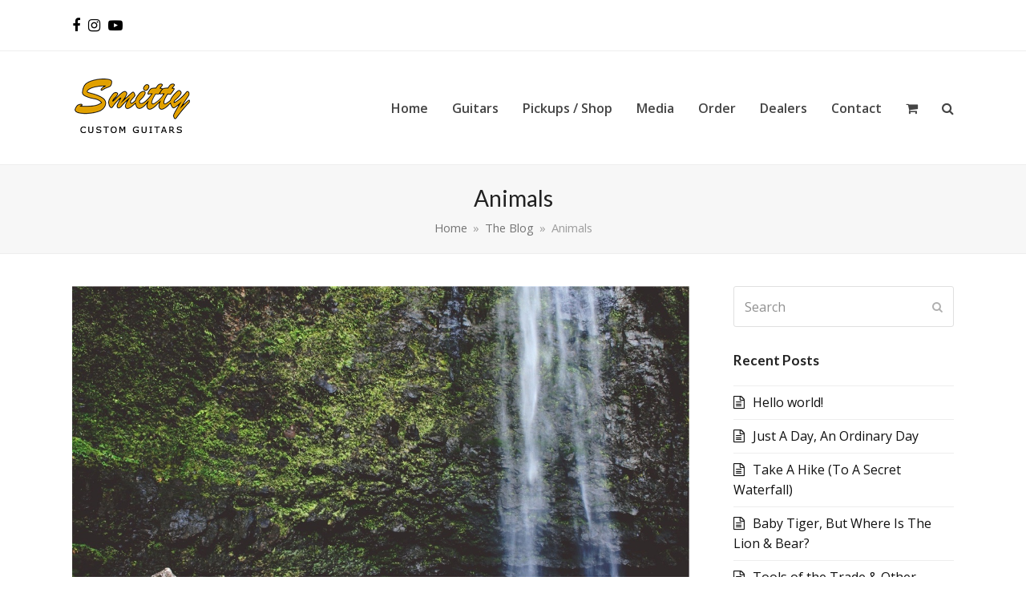

--- FILE ---
content_type: text/plain
request_url: https://www.google-analytics.com/j/collect?v=1&_v=j102&a=2106756551&t=pageview&_s=1&dl=http%3A%2F%2Fsmittyguitars.com%2Fcategory%2Fanimals%2F&ul=en-us%40posix&dt=Animals%20%E2%80%93%20Smitty%20Custom%20Guitars&sr=1280x720&vp=1280x720&_u=IEBAAEABAAAAACAAI~&jid=991418237&gjid=74059398&cid=1855961201.1768935357&tid=UA-64918652-1&_gid=1895089348.1768935357&_r=1&_slc=1&z=422571713
body_size: -286
content:
2,cG-06SK02Q2BG